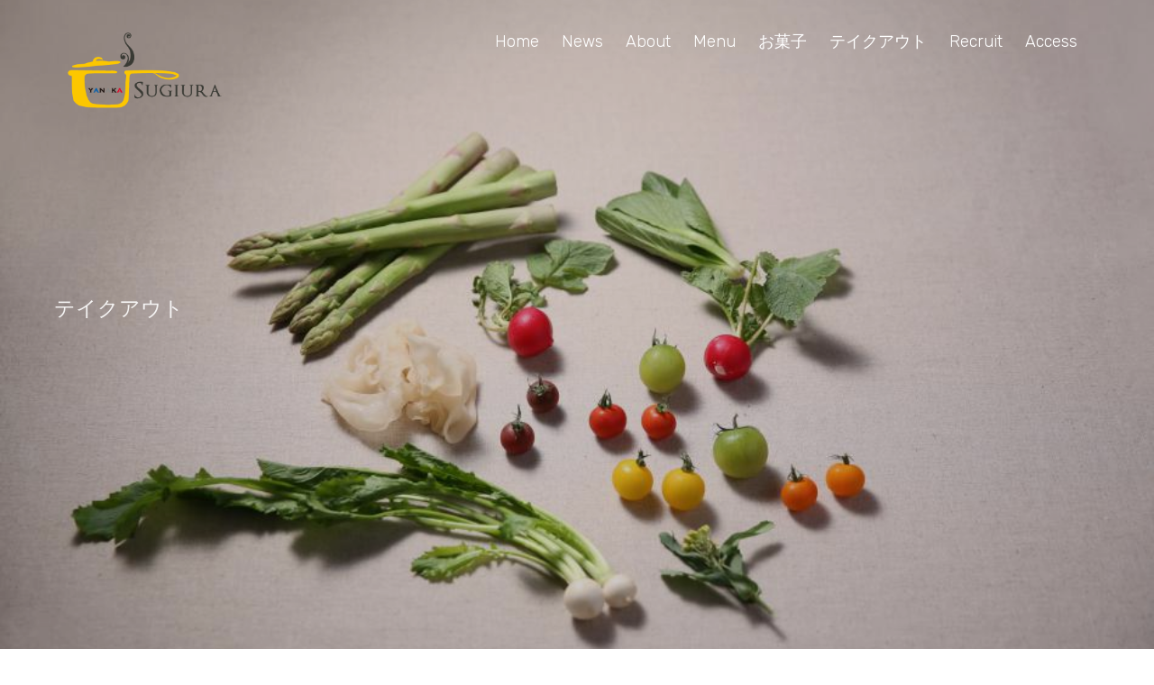

--- FILE ---
content_type: text/html
request_url: https://yanaka-sugiura.jp/page.php?category=togo
body_size: 8701
content:
<!DOCTYPE html>
<html lang="ja">
  <head>
  <!-- Google tag (gtag.js) -->
<script async src="https://www.googletagmanager.com/gtag/js?id=G-MVBB58HPVN"></script>
<script>
  window.dataLayer = window.dataLayer || [];
  function gtag(){dataLayer.push(arguments);}
  gtag('js', new Date());

  gtag('config', 'G-MVBB58HPVN');
</script>
    <meta charset="utf-8">
    <meta name="viewport" content="width=device-width, initial-scale=1">
    <title>テイクアウト | YANAKA SUGIURA OFFICIAL SITE</title>
    <meta name="description" content="テイクアウト | YANAKA SUGIURA OFFICIAL SITE">
    <meta name="keywords" content="テイクアウト | ,YANAKA SUGIURA OFFICIAL SITE">
    
        
    <link href="https://fonts.googleapis.com/css?family=Rubik:300,400,500" rel="stylesheet"> 
    <link rel="stylesheet" href="css/styles-merged.css?20260123-1416">
    <link rel="stylesheet" href="css/style.css?20260123-1416">
    <link rel="stylesheet" href="css/custom.css?20260123-1416">

    <!--[if lt IE 9]>
      <script src="js/vendor/html5shiv.min.js"></script>
      <script src="js/vendor/respond.min.js"></script>
    <![endif]-->
    <style>
    .probootstrap-intro:before {
    	background:#000 !important;
    	opacity:.5 !important;
    }
    .probootstrap-section.probootstrap-section-colored{
    	background:#ddd !important;
    }
    </style>

								<style>
				    .probootstrap-intro:before {
    	background:#000 !important;
    	opacity:.2 !important;
    }
    .probootstrap-section.probootstrap-section-colored{
    	background:#ddd !important;
    }
    
	section.probootstrap-intro{
		background-position: center center !important;
	}
	
	.logo img{
		max-width: 240px;
		max-height: 100px;
		padding-top: 6px;
		padding-bottom: 10px;
	}

	.reserv_btn{
		display: inline-block;
		padding: 0.25em 0.5em;
		background: #4966a0;
		border-radius: 4px;
		color: #FFF;
		text-decoration:none;
	}

	.reserv_btn span {
		display:inline-block;
		transition: .5s
	}

	
	@media only screen and (max-width: 700px) {
		.logo img{
			max-width: 240px;
			max-height: 65px;
		}

	}
					</style>
			
	

  </head>

  <body>

  <!-- START: header -->
  <header role="banner" class="probootstrap-header">
    <div class="container-fluid">
        <a href="https://yanaka-sugiura.jp/" class="probootstrap-logo logo"><img src="https://yanaka-sugiura.jp/cms_images/logo_1_pic_1_thumb.png" alt="YANAKA SUGIURA OFFICIAL SITE"></a>
        
        <a href="#" class="probootstrap-burger-menu visible-xs" ><i>Menu</i></a>
        <div class="mobile-menu-overlay"></div>

        <nav role="navigation" class="probootstrap-nav hidden-xs">
          <ul class="probootstrap-main-nav">
		  												<li>
								<a href="https://yanaka-sugiura.jp/" >
									Home
								</a>
							</li>
							
																					
										
										
											
																							<li>
													<a href="page.php?category=news" >
															News													</a>
												</li>	
																						

											
														
										
										
											
																							<li>
													<a href="page.php?category=about" >
															About													</a>
												</li>	
																						

											
														
										
										
											
																							<li>
													<a href="page.php?category=menu" >
															Menu													</a>
												</li>	
																						

											
														
										
										
											
																							<li>
													<a href="page.php?category=togosweets" >
															お菓子													</a>
												</li>	
																						

											
														
										
										
											
																							<li>
													<a href="page.php?category=togo" >
															テイクアウト													</a>
												</li>	
																						

											
														
										
										
											
																							<li>
													<a href="page.php?category=recruit" >
															Recruit													</a>
												</li>	
																						

											
														
										
										
											
																							<li>
													<a href="page.php?category=access" >
															Access													</a>
												</li>	
																						

											
														
							
							
														
							
								
								
          </ul>
          <div class="extra-text visible-xs">
            <a href="#" class="probootstrap-burger-menu"><i>Menu</i></a>

						            	<h5>Social</h5>
            	<ul class="social-buttons">
																								
																								
												
																									<li>
														<a href="https://instagram.com/yanakasugiura" target="_blank">
															<i class="icon-instagram2"></i>
														</a>
													</li>
																							
								
            	</ul>
			            <p><small>Copyright &copy;2026 YANAKA SUGIURA All Rights Reserved.<br />
ヤナカ　スギウラ<br />
住所:      〒110-0001 東京都台東区谷中5-9-23<br />
定休日:  月曜日と(火曜または日曜不定休)<br />
営業時間 <br />
　ランチ  　 11:30 -  (14:45閉店)<br />
　ディナー   18:00 -  (21:30閉店)<br />
＊ランチタイムは現金でのお支払いとワンドリンクのご注文をお願いしております。<br />
TEL:03-3821-4372  </small></p>
          </div>
        </nav>
    </div>
  </header>
  <!-- END: header -->


  
		
		
		<div id="preloader" style="display:none;">
			<div id="status">
				<img src="https://yanaka-sugiura.jp/cms_images/logo_1_pic_1_thumb.png" alt="YANAKA SUGIURA OFFICIAL SITE">
			</div>
		</div>		
		


				

	
	
	
		
	<section class="probootstrap-intro" style="background-image: url(https://yanaka-sugiura.jp/cms_images/top_main_1_pic_17_org.jpg);background-position: center center;" data-stellar-background-ratio="0.5">
	
	<div class="container-fluid">

		
		<div class="row">
			<div class="col-md-7 probootstrap-intro-text">
						<div class="probootstrap-subtitle probootstrap-animate" style="margin-top:20%;">
				<h2>
				
				テイクアウト				</h2>
			</div>
			</div>
		</div>

		
	</div>

	<a class="probootstrap-scroll-down js-next" href="#next-section">Scroll down <i class="icon-chevron-down"></i></a>

	</section>






	<section id="next-section" class="probootstrap-section">
		<div class="container">
				<p class="pankuzu">
					<a href="https://yanaka-sugiura.jp/">Home</a>&nbsp;&nbsp;/&nbsp;&nbsp;テイクアウト				</p>
				
			<div class="row">
				<div class="col-lg-12 col-md-12 mb70 section-heading probootstrap-animate">
					<h2>
											</h2>
					<span class="openDate">
											</span>
					<p class="lead">
											</p>
				</div>
			</div>
			<div class="row mb50">
				<div class="col-md-12">
					<p>
														
						<img src="https://yanaka-sugiura.jp/cms_images/logo_1_pic_1_thumb.png"  alt="" class="img-responsive no_image_logo">
					</p>
				</div>
			</div>
		</div>
	</section>
	
	


	<!-- START: footer -->
	<footer role="contentinfo" class="probootstrap-footer">
	<div class="container">

							<div class="row">
			<div class="col-md-4">
			<div class="probootstrap-footer-widget">
				<h3>Connect With Us</h3>
				<ul class="probootstrap-footer-social">
										
										
					
										<li>
						<a href="https://instagram.com/yanakasugiura" target="_blank">
						<i class="icon-instagram2"></i>
						</a>
					</li>
									</ul>
			</div>
			</div>
		</div>
				


					<div class="row">
				<div class="col-md-12 text-center">
					<iframe src="calendar.php" height="800px" scrolling="no" frameborder="0" style="border: none;width:350px;"></iframe>
				</div>
			</div>
		

		
		<div class="row mt40">
		<div class="col-md-12 text-center">
			<p>
			<small>Copyright &copy;2026 YANAKA SUGIURA All Rights Reserved.<br />
ヤナカ　スギウラ<br />
住所:      〒110-0001 東京都台東区谷中5-9-23<br />
定休日:  月曜日と(火曜または日曜不定休)<br />
営業時間 <br />
　ランチ  　 11:30 -  (14:45閉店)<br />
　ディナー   18:00 -  (21:30閉店)<br />
＊ランチタイムは現金でのお支払いとワンドリンクのご注文をお願いしております。<br />
TEL:03-3821-4372  <br>
			<a href="#" class="js-backtotop">Back to top</a>
			</p>
		</div>
		</div>
	</div>
	</footer>
	<!-- END: footer -->

	<script src="js/scripts.js?20260123-1416"></script>
	<script src="js/main.js?20260123-1416"></script>
	<script src="js/custom.js?20260123-1416"></script>

	</body>
</html>


--- FILE ---
content_type: text/html
request_url: https://yanaka-sugiura.jp/calendar.php
body_size: 4310
content:
<!DOCTYPE html>
<html lang="ja">

<head>
	<meta charset="utf-8">
	<title>カレンダー</title>
	<link href="https://cdn.jsdelivr.net/npm/bootstrap@5.2.0-beta1/dist/css/bootstrap.min.css" rel="stylesheet" integrity="sha384-0evHe/X+R7YkIZDRvuzKMRqM+OrBnVFBL6DOitfPri4tjfHxaWutUpFmBp4vmVor" crossorigin="anonymous">
	<style>
		.container {
			margin-top: 80px;
		}
		
		.calendar h3, td, th{
			font-size: .9rem;
			font-weight: normal;
		}
		.calendar a{
			color:#011b8f;
		}
		a {
			text-decoration: none;
		}

		th,td{
			text-align: center;
		}

		.today {
			background: #f7e2bf !important;
		}

		th:nth-of-type(1),
		td:nth-of-type(1) {
			color: #F3360E;
		}

		th:nth-of-type(7),
		td:nth-of-type(7) {
			color: #0489C0;
		}

		.symbol_area{
			text-align: center;
			background: #f6f6f6;
			color: #555;
		}


		
	</style>
</head>

<body style="margin-top:-50px;">
	<div class="container calendar">
		<h2 style="font-size:.9rem;">
			空席状況		</h2>

		<ul class="mb-2">
																			<li>〇：空席あり</li>
																<li>△：あと少し</li>
																<li>✕：満席</li>
																<li>休：定休日</li>
									</ul>

		<div class="mb-4">
							L  ランチ				<br>
							D  ディナー				<br>
					</div>
		

		<h3>
													

			2026年1月

							<a href="?ym=2026-02">翌月&gt;&gt;</a>
			
		</h3>
		
		<table class="table table-bordered">
			<thead class="calendar__thead">
				<tr>
					<th>日</th>
					<th>月</th>
					<th>火</th>
					<th>水</th>
					<th>木</th>
					<th>金</th>
					<th>土</th>
				</tr>
			</thead>
			<tr><td></td><td></td><td></td><td></td><td>1<div class="symbol_area">L 休</div><div class="symbol_area">D 休</div></td><td>2<div class="symbol_area">L 休</div><div class="symbol_area">D 休</div></td><td>3<div class="symbol_area">L 休</div><div class="symbol_area">D 休</div></td></tr><tr><td>4<div class="symbol_area">L 休</div><div class="symbol_area">D 休</div></td><td>5<div class="symbol_area">L 休</div><div class="symbol_area">D 休</div></td><td>6<div class="symbol_area">L 休</div><div class="symbol_area">D 休</div></td><td>7<div class="symbol_area">L 休</div><div class="symbol_area">D 休</div></td><td>8<div class="symbol_area">L 休</div><div class="symbol_area">D 休</div></td><td>9<div class="symbol_area">L ✕</div><div class="symbol_area">D 〇</div></td><td>10<div class="symbol_area">L ✕</div><div class="symbol_area">D 〇</div></td></tr><tr><td>11<div class="symbol_area">L ✕</div><div class="symbol_area">D 〇</div></td><td>12<div class="symbol_area">L ✕</div><div class="symbol_area">D ✕</div></td><td>13<div class="symbol_area">L 休</div><div class="symbol_area">D 休</div></td><td>14<div class="symbol_area">L 〇</div><div class="symbol_area">D ✕</div></td><td>15<div class="symbol_area">L ✕</div><div class="symbol_area">D 〇</div></td><td>16<div class="symbol_area">L 〇</div><div class="symbol_area">D ✕</div></td><td>17<div class="symbol_area">L ✕</div><div class="symbol_area">D △</div></td></tr><tr><td>18<div class="symbol_area">L ✕</div><div class="symbol_area">D ✕</div></td><td>19<div class="symbol_area">L 休</div><div class="symbol_area">D 休</div></td><td>20<div class="symbol_area">L 休</div><div class="symbol_area">D 休</div></td><td>21<div class="symbol_area">L ✕</div><div class="symbol_area">D 〇</div></td><td>22<div class="symbol_area">L △</div><div class="symbol_area">D ✕</div></td><td class="today">23<div class="symbol_area">L ✕</div><div class="symbol_area">D 〇</div></td><td>24<div class="symbol_area">L ✕</div><div class="symbol_area">D ✕</div></td></tr><tr><td>25<div class="symbol_area">L ✕</div><div class="symbol_area">D ✕</div></td><td>26<div class="symbol_area">L 休</div><div class="symbol_area">D 休</div></td><td>27<div class="symbol_area">L 〇</div><div class="symbol_area">D 休</div></td><td>28<div class="symbol_area">L 〇</div><div class="symbol_area">D 〇</div></td><td>29<div class="symbol_area">L 〇</div><div class="symbol_area">D 〇</div></td><td>30<div class="symbol_area">L 〇</div><div class="symbol_area">D ✕</div></td><td>31<div class="symbol_area">L ✕</div><div class="symbol_area">D 〇</div></td></tr>		</table>
	</div>
</body>

</html>

--- FILE ---
content_type: text/css
request_url: https://yanaka-sugiura.jp/css/style.css?20260123-1416
body_size: 41798
content:
/*!==============================
 * Theme Name: Format
 * Theme URL: https://probootstrap.com/format-free-website-template-using-bootstrap-for-portfolio
 * Author: ProBootstrap.com
 * Author URL: https://probootstrap.com
 * License: Released for free under the Creative Commons Attribution 3.0 license (probootstrap.com/license)
 */
@font-face {
  font-family: 'icomoon';
  src: url("../fonts/icomoon/icomoon.eot?1z9v6x");
  src: url("../fonts/icomoon/icomoon.eot?1z9v6x#iefix") format("embedded-opentype"), url("../fonts/icomoon/icomoon.ttf?1z9v6x") format("truetype"), url("../fonts/icomoon/icomoon.woff?1z9v6x") format("woff"), url("../fonts/icomoon/icomoon.svg?1z9v6x#icomoon") format("svg");
  font-weight: normal;
  font-style: normal;
}

html {
  overflow-x: hidden;
  font-size: 1em;
}

body {
  background: #ffffff;
  font-size: 16px;
  font-weight: 300;
  font-family: "Rubik", sans-serif;
  line-height: 1.8;
  color: #7e8890;
}

::-moz-selection {
  background: #000000;
  color: #ffffff;
}

::selection {
  background: #000000;
  color: #ffffff;
}

::-moz-selection {
  background: #000000;
  color: #ffffff;
}

h1, h2, .heading-with-icon, h3, h4, .probootstrap-product-tour h5 {
  color: #374252;
  font-family: "Rubik", sans-serif;
  margin: 1.414em 0 0.5em;
  font-weight: inherit;
  line-height: 1.2;
}

h1 {
  margin-top: 0;
  font-size: 1.602em;
}

h2, .heading-with-icon {
  font-size: 1.424em;
}

h3 {
  font-size: 1.266em;
}

h4, .probootstrap-product-tour h5 {
  font-size: 1.125em;
}

small, .font_small {
  font-size: 0.889em;
}

.font_small_grey_date{
	font-size: 0.8em;
	color: #7e8890;
	margin-left:10px;
}

img.no_image_logo_top{
	padding:20%;
	box-shadow: 0px 10px 7px -7px rgba(0,0,0,0.1),
                7px 7px 7px -7px rgba(0,0,0,0.1); 
}

img.no_image_logo{
	padding:20%;
	background:#FFF;
	box-shadow: 0px -6px 13px -4px rgba(0,0,0,0.1);
}


.carousel-inner>.item>a>img, .carousel-inner>.item>img, .img-responsive, .thumbnail a>img, .thumbnail>img {
	width:100% !important;
}



p, ul, ol {
  margin-bottom: 1.3em;
}

a {
  -webkit-transition: .3s all;
  transition: .3s all;
  color: #7e8890;
}

a:hover, a:focus, a:active {
  color: black;
  text-decoration: none;
}


.pankuzu{
	font-size: .9em;
}

.must{
	font-size: .9em;
}

.error-advice{
	color: #000;
	font-size: .9em;
}

.probootstrap-header {
  padding-top: 30px;
  width: 100%;
  z-index: 4;
  position: absolute;
}

.probootstrap-feature-first {
  position: relative;
  background: #ecedee;
}

.probootstrap-logo {
  float: left;
  color: #ffffff;
  padding-left: 60px;
  font-size: 20px;
  display: block;
  text-transform: uppercase;
  font-weight: 500;
}

.probootstrap-logo:hover, .probootstrap-logo:focus, .probootstrap-logo:active {
  color: #ffffff;
}

@media screen and (max-width: 768px) {
  .probootstrap-logo {
    padding-left: 0px;
  }
}

.probootstrap-nav {
  padding-right: 60px;
  padding-bottom: 80px !important;
  float: right;
}

.probootstrap-mobile-menu-active .probootstrap-nav {
  position: fixed;
  display: block !important;
  overflow-y: auto;
  top: 0;
  right: 0;
  bottom: 0;
  padding-right: 0;
  z-index: 9991100;
  height: 100vh;
  width: 300px;
  background: #000000;
  padding: 40px;
  -webkit-transition: .3s all ease-out;
  transition: .3s all ease-out;
  -webkit-transform: translateX(300px);
  transform: translateX(300px);
}

.probootstrap-mobile-menu-active .probootstrap-nav .extra-text {
  display: block;
  float: left;
  clear: both;
  margin-top: 30px;
  color: #ffffff;
}

.probootstrap-mobile-menu-active .probootstrap-nav .extra-text .social-buttons {
  padding: 0;
  margin: 0 0 20px 0;
}

.probootstrap-mobile-menu-active .probootstrap-nav .extra-text .social-buttons li {
  display: inline-block;
  *display: inline;
  zoom: 1;
  padding: 0;
  margin: 0;
}

.probootstrap-mobile-menu-active .probootstrap-nav .extra-text .social-buttons li a {
  color: #ffffff;
  padding: 10px;
}

.probootstrap-mobile-menu-active .probootstrap-nav .extra-text .social-buttons li:first-child a {
  padding-left: 0;
}

.probootstrap-mobile-menu-active .probootstrap-nav .extra-text h5 {
  text-transform: uppercase;
  letter-spacing: .1em;
  color: rgba(255, 255, 255, 0.5);
}

.probootstrap-mobile-menu-active.show .probootstrap-nav {
  -webkit-transform: translateX(0px);
  transform: translateX(0px);
}

.probootstrap-main-nav {
  float: right;
  margin: 0;
  padding: 0;
}

.probootstrap-mobile-menu-active .probootstrap-main-nav {
  float: left;
  margin-top: 40px;
  width: 100%;
}

.probootstrap-main-nav li {
  margin: 0;
  padding: 0 10px;
  list-style: none;
  display: inline;
  font-size: 18px;
}

.probootstrap-mobile-menu-active .probootstrap-main-nav li {
  margin-bottom: 10px;
  display: block;
}

.probootstrap-main-nav li a {
  padding: 10px 0;
  color: #ffffff;
  border-bottom: 2px solid transparent;
}

.probootstrap-mobile-menu-active .probootstrap-main-nav li a {
  margin-bottom: 10px;
  padding: 5px 0;
  display: block;
}

.probootstrap-main-nav li a:hover {
  border-bottom: 2px solid #ffffff;
}

.probootstrap-main-nav li.probootstrap-cta {
  margin-left: 20px;
}

.probootstrap-main-nav li.probootstrap-cta a {
  border: 2px solid #ffffff;
  padding-right: 20px;
  padding-left: 20px;
  border-radius: 4px;
}

.probootstrap-main-nav li.probootstrap-cta a:hover {
  background: #ffffff;
  color: #ff7676;
}

.probootstrap-mobile-menu-active .probootstrap-main-nav li.probootstrap-cta {
  margin-left: 0px;
  margin-top: 20px;
}

.probootstrap-mobile-menu-active .probootstrap-main-nav li.probootstrap-cta a {
  padding-top: 2px;
  padding-bottom: 2px;
}

.probootstrap-main-nav li.active a {
  border-bottom: 2px solid #ffffff;
}

.probootstrap-main-nav li.active a:hover {
  border-bottom: 2px solid #ffffff;
}

.probootstrap-mobile-menu-active .probootstrap-main-nav li {
  display: block;
}

.mobile-menu-overlay {
  z-index: 1099;
  position: fixed;
  top: 0;
  bottom: 0;
  left: 0;
  right: 0;
  width: 100vw;
  height: 100vh;
  background: rgba(0, 0, 0, 0.3);
  opacity: 0;
  visibility: hidden;
  -webkit-transition: .3s all ease-out;
  transition: .3s all ease-out;
}

.probootstrap-mobile-menu-active.show .mobile-menu-overlay {
  opacity: 1;
  visibility: visible;
}

.probootstrap-intro {
  background-size: cover;
  background-repeat: no-repeat;
  position: relative;
  top: 0;
  height: 800px;
  overflow: hidden;
}

.probootstrap-intro .probootstrap-scroll-down {
  position: absolute;
  z-index: 1;
  left: 50%;
  -webkit-transform: translateX(-50%);
  transform: translateX(-50%);
  -webkit-transition: .9s all ease-out;
  transition: .9s all ease-out;
  bottom: 20px;
  color: #ffffff;
  opacity: 1;
  /*visibility: visible;*/
  visibility: hidden;
}

.probootstrap-intro .probootstrap-scroll-down.probootstrap-sleep {
  bottom: -50px;
  opacity: 0;
  visibility: hidden;
}

.probootstrap-intro .probootstrap-intro-text {
  margin-top: 200px;
  padding-left: 60px;
  padding-right: 60px;
}

@media screen and (max-width: 768px) {
  .probootstrap-intro .probootstrap-intro-text {
    height: inherit !important;
    margin-top: inherit !important;
    padding-left: 15px;
    padding-right: 15px;
  }
}

@media screen and (max-width: 768px) {
  .probootstrap-intro {
    height: inherit !important;
    padding-top: 7em;
    padding-bottom: 7em;
  }
}

.probootstrap-intro:before {
  z-index: 1;
  position: absolute;
  top: 0;
  left: 0;
  right: 0;
  bottom: 0;
  content: "";
  background: #f54ea2;
  background: -webkit-gradient(left top, right top, color-stop(0%, #f54ea2), color-stop(100%, #ff7676));
  background: -webkit-gradient(linear, left top, right top, from(#f54ea2), to(#ff7676));
  background: linear-gradient(to right, #f54ea2 0%, #ff7676 100%);
  filter: progid:DXImageTransform.Microsoft.gradient( startColorstr=$firstcolor, endColorstr=$secondcolor, GradientType=1 );
  opacity: .8;
}

.probootstrap-intro > .container-fluid, .probootstrap-intro > .container {
  position: relative;
  z-index: 3;
}

@media screen and (max-width: 768px) {
  .probootstrap-intro {
    padding: 7em 0 7em 0;
  }
}

.probootstrap-intro h1 {
  font-size: 67px;
  color: #ffffff;
  font-weight: 300;
  line-height: 1.15;
}

@media screen and (max-width: 768px) {
  .probootstrap-intro h1 {
    font-size: 36px;
  }
}

.probootstrap-intro .probootstrap-subtitle {
  max-width: 700px;
}

.probootstrap-intro .probootstrap-subtitle h2, .probootstrap-intro .probootstrap-subtitle .heading-with-icon {
  line-height: 1.55;
  color: rgba(255, 255, 255, 0.9);
  font-weight: 300;
}

.probootstrap-intro .probootstrap-subtitle h2 a, .probootstrap-intro .probootstrap-subtitle .heading-with-icon a {
  color: white;
}

.probootstrap-intro .probootstrap-subtitle h2 a:hover, .probootstrap-intro .probootstrap-subtitle .heading-with-icon a:hover {
  color: rgba(255, 255, 255, 0.7);
}

.probootstrap-intro .watch-intro {
  font-size: 23px;
  font-weight: 300;
  color: #ffffff;
}

.probootstrap-intro .watch-intro a {
  color: #ffffff;
}

.probootstrap-intro .watch-intro a i {
  position: relative;
  top: 2px;
  -webkit-transition: .3s all;
  transition: .3s all;
}

.probootstrap-intro .watch-intro a:hover i {
  margin-left: 20px;
}

.probootstrap-burger-menu {
  display: inline-block;
  width: 18px;
  height: 18px;
  cursor: pointer;
  text-decoration: none;
  position: relative;
}

.probootstrap-burger-menu i {
  position: relative;
  display: inline-block;
  width: 18px;
  height: 2px;
  color: #ffffff;
  font: bold 14px/.4 Helvetica, arial;
  text-transform: uppercase;
  text-indent: -55px;
  background: #ffffff;
  -webkit-transition: all .2s ease-out;
  transition: all .2s ease-out;
}

.probootstrap-burger-menu i::before, .probootstrap-burger-menu i::after {
  content: '';
  width: 18px;
  height: 2px;
  background: #ffffff;
  position: absolute;
  left: 0;
  -webkit-transition: all .2s ease-out;
  transition: all .2s ease-out;
}

.probootstrap-burger-menu i::before {
  top: -7px;
}

.probootstrap-burger-menu i::after {
  bottom: -7px;
}

.probootstrap-burger-menu:hover i::before {
  top: -10px;
}

.probootstrap-burger-menu:hover i::after {
  bottom: -10px;
}

.probootstrap-burger-menu.active i {
  background: transparent;
}

.probootstrap-burger-menu.active i::before {
  top: 0;
  -webkit-transform: rotateZ(45deg);
  transform: rotateZ(45deg);
}

.probootstrap-burger-menu.active i::after {
  bottom: 0;
  -webkit-transform: rotateZ(-45deg);
  transform: rotateZ(-45deg);
}

.probootstrap-burger-menu {
  position: absolute;
  top: 30px;
  right: 20px;
}

.btn {
  border: none;
  border-radius: 4px;
  padding-top: 10px;
  padding-bottom: 10px;
  padding-left: 30px;
  padding-right: 30px;
  font-size: 18px;
}

.btn:active {
  -webkit-transition: .2s all;
  transition: .2s all;
  -webkit-transform: scale(0.95);
  transform: scale(0.95);
  -webkit-box-shadow: none;
  box-shadow: none;
}

.btn.btn-lg {
  line-height: 1.5;
  padding-top: 20px;
  padding-bottom: 20px;
}

.btn.btn-primary {
  border: 1px solid #333;
  background: #fff;
  color: #333;
}

.btn.btn-primary:hover, .btn.btn-primary:active, .btn.btn-primary:focus {
  background: #000000;
  color: #ffffff;
  border: 1px solid #000000;
}

.btn.btn-primary:focus, .btn.btn-primary:active {
  outline: none;
  border: 1px solid #000000;
}

.btn.btn-ghost {
  background: transparent;
  border: 1px solid #ff7676;
  color: #ff7676;
}

.btn.btn-ghost:hover {
  background: #ff7676;
  color: #ffffff;
}

.btn.btn-ghost:focus, .btn.btn-ghost:active {
  outline: none;
  background: transparent;
  color: #ff7676;
  border: 1px solid #ff7676;
}

.btn.btn-ghost.btn-ghost-white {
  background: transparent;
  border: 1px solid #ffffff;
  color: #ffffff;
}

.btn.btn-ghost.btn-ghost-white:hover {
  background: #ffffff;
  color: #ff7676;
}

.btn.btn-ghost.btn-ghost-white:focus, .btn.btn-ghost.btn-ghost-white:active {
  outline: none;
  background: #ffffff;
  color: #ff7676;
  border: 1px solid #ffffff;
}

.btn.btn-black {
  background: #000000;
  color: #ffffff;
  border: 1px solid #000000;
}

.btn.btn-black:hover {
  background: #000000;
  color: #ffffff;
  border: 1px solid #000000;
}

.btn.btn-black:focus, .btn.btn-black:active {
  outline: none;
  background: #000000;
  color: #ffffff;
  border: 1px solid #000000;
}

.probootstrap-section {
  /*padding: 7em 0 7em 0;*/
  padding: 3em 0 5em 0;
  position: relative;
  z-index: 2;
}

.probootstrap-section.probootstrap-section-sm {
  padding: 3em 0;
}

.probootstrap-section.probootstrap-border-top {
  border-top: 1px solid rgba(0, 0, 0, 0.1);
}

.probootstrap-section.probootstrap-border-bottom {
  border-bottom: 1px solid rgba(0, 0, 0, 0.1);
}

.probootstrap-section > .container.probootstrap-border-top {
  padding-top: 50px;
  border-top: 1px solid rgba(0, 0, 0, 0.1);
}

.probootstrap-section.probootstrap-section-colored, .probootstrap-section.probootstrap-section-dark {
  background: #ff7676;
  background: #f54ea2;
  background: -webkit-gradient(left top, right top, color-stop(0%, #f54ea2), color-stop(100%, #ff7676));
  background: -webkit-gradient(linear, left top, right top, from(#f54ea2), to(#ff7676));
  background: linear-gradient(to right, #f54ea2 0%, #ff7676 100%);
  filter: progid:DXImageTransform.Microsoft.gradient( startColorstr=$firstcolor, endColorstr=$secondcolor, GradientType=1 );
}

.probootstrap-section.probootstrap-section-colored .section-heading h2, .probootstrap-section.probootstrap-section-colored .section-heading .heading-with-icon, .probootstrap-section.probootstrap-section-dark .section-heading h2, .probootstrap-section.probootstrap-section-dark .section-heading .heading-with-icon {
  color: white;
}

.probootstrap-section.probootstrap-section-colored .section-heading p, .probootstrap-section.probootstrap-section-dark .section-heading p {
  color: rgba(255, 255, 255, 0.6);
}

.probootstrap-section.probootstrap-section-colored .heading-with-icon, .probootstrap-section.probootstrap-section-dark .heading-with-icon {
  color: #ff7676;
}

.probootstrap-section.probootstrap-section-colored .heading-with-icon i, .probootstrap-section.probootstrap-section-dark .heading-with-icon i {
  color: #ff7676;
}

.probootstrap-section.probootstrap-section-colored p, .probootstrap-section.probootstrap-section-dark p {
  color: white;
}

.probootstrap-section.probootstrap-section-dark {
  background: whitesmoke;
  color: black;
}

.probootstrap-section.probootstrap-section-dark .section-heading h2, .probootstrap-section.probootstrap-section-dark .section-heading .heading-with-icon {
  color: black;
}

.probootstrap-section.probootstrap-section-dark .section-heading p {
  color: rgba(0, 0, 0, 0.6);
}

.probootstrap-section.probootstrap-section-dark p {
  color: rgba(0, 0, 0, 0.6);
}

.probootstrap-section.probootstrap-bg-white {
  background: #ffffff;
}

@media screen and (max-width: 768px) {
  .probootstrap-section {
    padding: 2em 0;
  }
}

.probootstrap-section.probootstrap-bg {
  background-size: cover;
  background-repeat: no-repeat;
}

.probootstrap-section.probootstrap-bg:before {
  position: absolute;
  content: "";
  background: rgba(0, 0, 0, 0.4);
  top: 0;
  left: 0;
  right: 0;
  bottom: 0;
}

.probootstrap-product-tour h5 {
  color: #ff7676;
  margin-bottom: 0;
}

.probootstrap-half {
  display: -webkit-box;
  display: -ms-flexbox;
  display: flex;
  -ms-flex-wrap: wrap;
  flex-wrap: wrap;
}

.probootstrap-half .image, .probootstrap-half .text {
  width: 50%;
}

.probootstrap-half .image {
  overflow: hidden;
  position: relative;
}

@media screen and (max-width: 1000px) {
  .probootstrap-half .image {
    width: 100%;
    height: 200px;
  }
}

.probootstrap-half .image .image-bg {
  position: absolute;
  left: 50%;
  top: 50%;
  -webkit-transform: translateY(-50%) translateX(-50%);
  transform: translateY(-50%) translateX(-50%);
}

.probootstrap-half .image .image-bg img {
  min-width: 100%;
  min-height: 100%;
}

.probootstrap-half .text {
  padding: 100px;
  background: #1a1919;
}

@media screen and (max-width: 1000px) {
  .probootstrap-half .text {
    width: 100%;
    padding: 30px 15px;
    float: left;
  }
}

.probootstrap-half .text h3 {
  color: #ffffff;
  line-height: 30px;
  font-size: 30px;
  margin-bottom: 30px;
  text-transform: uppercase;
  font-weight: 700;
}

@media screen and (max-width: 768px) {
  .probootstrap-half .text h3 {
    font-size: 24px;
    line-height: 24px;
  }
}

.probootstrap-half .text p {
  font-size: 18px;
  color: rgba(255, 255, 255, 0.5);
  line-height: 1.5;
}

.section-heading h2, .section-heading .heading-with-icon {
  /*font-size: 2.074em;*/
  font-size: 1.6em;
  font-weight: 300;
}

.lead {
  /*font-size: 1.125em;*/
  font-size: 1em;
  line-height: 1.65;
}

.probootstrap-footer {
  /*padding: 7em 0 2em 0;*/
  padding: 2em 0 2em 0;
  background: #ffffff;
  position: relative;
  line-height: 1.5em;
}



@media screen and (max-width: 768px) {
  .probootstrap-footer {
    padding: 3em 0;
  }
}

.probootstrap-footer .probootstrap-copyright {
  padding: 3em 0;
  margin-top: 20px;
  background: #1a1919;
}

@media screen and (max-width: 768px) {
  .probootstrap-footer .probootstrap-copyright {
    margin-top: 0px;
  }
}

.probootstrap-footer .probootstrap-copyright p {
  line-height: 20px;
}

.probootstrap-footer .probootstrap-copyright p .icon {
  position: relative;
  top: 2px;
}

.probootstrap-footer .probootstrap-copyright p:last-child {
  margin-bottom: 0;
}

.probootstrap-footer .probootstrap-footer-widget {
  float: left;
  width: 100%;
  margin-bottom: 30px;
}

.probootstrap-footer .probootstrap-footer-widget h3 {
  margin-bottom: 30px;
}

.probootstrap-footer .probootstrap-back-to-top {
  text-align: right;
}

@media screen and (max-width: 768px) {
  .probootstrap-footer .probootstrap-back-to-top {
    text-align: left;
    margin-top: 30px;
  }
}

.probootstrap-hover-overlay {
  position: relative;
  display: block;
  overflow: hidden;
  -webkit-transition: .7s all ease-out;
  transition: .7s all ease-out;
}

.probootstrap-hover-overlay img {
  position: relative;
  z-index: 1;
  -webkit-transition: .3s all ease-out;
  transition: .3s all ease-out;
}

.probootstrap-hover-overlay:before {
  -webkit-transition: .3s all ease-out;
  transition: .3s all ease-out;
  content: "";
  top: 0;
  left: 0;
  right: 0;
  bottom: 0;
  position: absolute;
  background: rgba(0, 0, 0, 0.5);
  opacity: 0;
  visibility: hidden;
  z-index: 2;
}

.probootstrap-hover-overlay .probootstrap-text-overlay {
  position: absolute;
  z-index: 20;
  left: -20px;
  bottom: 20px;
  -webkit-transition: .4s all ease-out;
  transition: .4s all ease-out;
  opacity: 0;
  visibility: hidden;
}

.probootstrap-hover-overlay .probootstrap-text-overlay h3 {
  color: #ffffff;
  margin-bottom: 0;
}

.probootstrap-hover-overlay .probootstrap-text-overlay p {
  color: rgba(255, 255, 255, 0.8);
  font-size: 12px;
}

.probootstrap-hover-overlay .probootstrap-text-overlay p:last-child {
  margin-bottom: 0;
}

.probootstrap-hover-overlay:hover:before {
  opacity: 1;
  visibility: visible;
}

.probootstrap-hover-overlay:hover .probootstrap-text-overlay {
  left: 20px;
  opacity: 1;
  visibility: visible;
}

.probootstrap-hover-overlay:hover img {
  -webkit-transform: scale(1.1);
  transform: scale(1.1);
}

.top_news_section{
  padding-bottom: 0;
}
.top_news_title h2,
.top_categories_title h2{
  margin:0;
}

.top_news_each_a img{
  margin:auto;
}

.rate {
  font-size: 12px;
  color: #7bc74d !important;
}

.rate i {
  display: inline-block;
  *display: inline;
  zoom: 1;
  margin-right: 4px;
  margin-bottom: 4px;
}

.like {
  font-size: 14px;
  color: #999999 !important;
}

.probootstrap-block-image {
  background: #ffffff;
  margin-bottom: 30px;
}

.probootstrap-block-image figure img {
  max-width: 100%;
}

.probootstrap-block-image .text {
  padding: 20px;
  -webkit-box-shadow: 0px 2px 20px 0px rgba(0, 0, 0, 0.1);
  box-shadow: 0px 2px 20px 0px rgba(0, 0, 0, 0.1);
}

.probootstrap-block-image .text .date {
  display: block;
  color: #999999;
  font-size: 12px;
  letter-spacing: .2em;
  font-weight: 500;
  text-transform: uppercase;
}

.probootstrap-block-image .text h3 {
  margin: 0 0 10px 0;
  font-size: 20px;
}

.probootstrap-block-image .text h3 span{
  font-size:0.7em;
}

.probootstrap-block-image .text h3 a {
  color: #000000;
}

.probootstrap-block-image .text h3 a:hover {
  color: #ff7676;
}

.probootstrap-block-image .text p.dark {
  color: #999999;
}

.probootstrap-block-image .text p:last-child {
  margin-bottom: 0;
}

.probootstrap-blog-list, .probootstrap-product-list {
  padding: 0;
  margin: 0;
}

.probootstrap-blog-list li, .probootstrap-product-list li {
  padding: 0;
  margin: 0;
  list-style: none;
}

.probootstrap-blog-list li a, .probootstrap-product-list li a {
  display: block;
  color: #7e8890;
}

.probootstrap-blog-list li a figure, .probootstrap-blog-list li a .text, .probootstrap-product-list li a figure, .probootstrap-product-list li a .text {
  display: table-cell;
  vertical-align: top;
}

.probootstrap-blog-list li a figure img, .probootstrap-blog-list li a .text img, .probootstrap-product-list li a figure img, .probootstrap-product-list li a .text img {
  border-radius: 4px;
}

.probootstrap-blog-list li a figure, .probootstrap-product-list li a figure {
  width: 70px;
}

.probootstrap-blog-list li a .text, .probootstrap-product-list li a .text {
  padding-left: 20px;
}

.probootstrap-blog-list li a .text h4, .probootstrap-blog-list li a .text .probootstrap-product-tour h5, .probootstrap-product-tour .probootstrap-blog-list li a .text h5, .probootstrap-product-list li a .text h4, .probootstrap-product-list li a .text .probootstrap-product-tour h5, .probootstrap-product-tour .probootstrap-product-list li a .text h5 {
  margin: 0 0 5px 0;
}

.probootstrap-blog-list li a .text p, .probootstrap-product-list li a .text p {
  line-height: 1.45;
}

.probootstrap-quote {
  padding-left: 0;
  border-left: none;
  font-size: inherit;
  font-style: italic;
}

.probootstrap-quote .probootstrap-quote-logo {
  margin-bottom: 20px;
}

.probootstrap-quote .probootstrap-quote-logo.uber {
  width: 50px;
}

.probootstrap-quote .probootstrap-quote-logo.facebook {
  width: 80px;
}

.probootstrap-quote .probootstrap-quote-logo.twitter {
  width: 25px;
}

.probootstrap-quote .probootstrap-quote-author img {
  height: 40px;
  border-radius: 50%;
  margin-right: 20px;
}

.link-with-icon {
  color: #ff7676;
}

.link-with-icon i {
  position: relative;
  top: 2px;
  opacity: 0;
  visibility: hidden;
  -webkit-transition: .3s all;
  transition: .3s all;
  left: -20px;
}

.link-with-icon:hover, .link-with-icon:focus {
  color: #ff4343;
}

.link-with-icon:hover i, .link-with-icon:focus i {
  position: relative;
  top: 2px;
  left: 0px;
  opacity: 1;
  visibility: visible;
}

.probootstrap-pricing-wrap {
  position: relative;
}

.probootstrap-pricing {
  background: #ffffff;
  float: left;
  width: 100%;
  padding: 20px;
  text-align: center;
  position: relative;
  z-index: 2;
  -webkit-box-shadow: 18px 17px 104px -24px rgba(0, 0, 0, 0.1);
  box-shadow: 18px 17px 104px -24px rgba(0, 0, 0, 0.1);
}

@media screen and (max-width: 992px) {
  .probootstrap-pricing {
    margin-top: 0 !important;
    margin-bottom: 30px;
  }
}

.probootstrap-pricing.popular {
  z-index: 10;
  margin-top: -5px;
  padding-top: 10px;
}

@media screen and (max-width: 992px) {
  .probootstrap-pricing.popular {
    margin-top: 0 !important;
  }
}

.probootstrap-pricing h3 {
  text-transform: uppercase;
  letter-spacing: .1em;
  margin-bottom: 50px;
}

.probootstrap-pricing h3 > span {
  margin-top: 10px;
  display: block;
  text-transform: none;
  letter-spacing: normal;
  color: #ff7676;
  font-size: 14px;
  text-transform: uppercase;
}

.probootstrap-pricing .probootstrap-price-wrap {
  margin-bottom: 50px;
}

.probootstrap-pricing .probootstrap-price-wrap .probootstrap-price {
  font-size: 50px;
  color: #ff7676;
  font-weight: 100;
  line-height: 1.2;
  display: block;
}

.probootstrap-pricing .probootstrap-price-wrap .probootstrap-price-per-month {
  font-size: 13px;
}

.probootstrap-pricing ul {
  padding: 0 30px;
  margin: 0 0 50px 0;
}

@media screen and (max-width: 480px) {
  .probootstrap-pricing ul {
    padding: 0 10px;
  }
}

.probootstrap-pricing ul li {
  padding: 0;
  margin: 0 0 20px 0;
  line-height: 24px;
  list-style: none;
}

.heading-with-icon {
  margin-bottom: 1.5em;
}

.heading-with-icon > i, .heading-with-icon > span {
  display: table-cell;
  vertical-align: top;
}

.heading-with-icon i {
  color: #ff7676;
  font-size: 30px;
  position: relative;
  margin-right: 20px;
  margin-bottom: 10px;
  top: 0px;
  width: 45px;
  display: inltial;
}

.probootstrap-box {
  background: #ffffff;
  padding: 2em;
  margin-bottom: 1.5em;
  -webkit-box-shadow: 18px 17px 104px -24px rgba(0, 0, 0, 0.1);
  box-shadow: 18px 17px 104px -24px rgba(0, 0, 0, 0.1);
}

.probootstrap-box .icon i {
  font-size: 50px;
  color: #ff7676;
}

.probootstrap-box ul {
  padding: 0;
  margin: 0 0 0 10px;
}

.probootstrap-box ul li {
  list-style: none;
  padding: 0 0 0 0;
  margin: 0 0 10px 0;
  position: relative;
}

.probootstrap-absolute {
  position: absolute;
  width: 100%;
}

@media screen and (max-width: 992px) {
  .probootstrap-absolute {
    position: relative;
  }
}

.shadow-left {
  -webkit-box-shadow: -19px 12px 104px -24px rgba(0, 0, 0, 0.15);
  box-shadow: -19px 12px 104px -24px rgba(0, 0, 0, 0.15);
}

.progress {
  background-color: #e6e5e5;
  height: 7px;
  margin: 0 0 10px;
  overflow: visible;
  border-radius: 10px;
  position: relative;
  -webkit-box-shadow: none;
  box-shadow: none;
}

.progress-bar {
  border: none;
  background-color: #ff7676;
  border-radius: 10px;
  position: relative;
  -webkit-box-shadow: none;
  box-shadow: none;
  position: relative;
}

.progress-bar > span {
  background: #ff7676;
  padding: 2px 4px;
  font-size: 10px;
  position: absolute;
  right: 0;
  top: -32px;
  color: #ffffff;
}

.progress-bar > span:before {
  content: "";
  width: 0;
  height: 0;
  border-left: 5px solid transparent;
  border-right: 5px solid transparent;
  border-top: 7px solid #ff7676;
  position: absolute;
  bottom: -7px;
  left: 50%;
  -webkit-transform: translateX(-50%);
  transform: translateX(-50%);
}

.probootstrap-footer-social {
  padding: 0;
  margin: 0;
}

.probootstrap-footer-social li {
  display: inline;
  padding: 0;
  margin: 0;
  list-style: none;
}

.probootstrap-footer-social li a {
  padding: 10px;
  font-size: 22px;
}

.probootstrap-footer-social li:first-child > a {
  padding-left: 0;
}

.nav-tabs.probootstrap-center, .nav-pills.probootstrap-center {
  text-align: center;
}

.nav-tabs.probootstrap-center > li, .nav-pills.probootstrap-center > li {
  float: none;
  display: inline-block;
  *display: inline;
  zoom: 1;
}

@media screen and (max-width: 480px) {
  .nav-tabs.probootstrap-center > li, .nav-pills.probootstrap-center > li {
    width: 100%;
    display: block;
  }
}

.nav-tabs.probootstrap-tabs > li > a, .nav-pills.probootstrap-tabs > li > a {
  border-radius: 0px;
  padding: 20px 30px;
  background: #ff7676;
  color: #ffffff;
  font-size: 16px;
  border: none !important;
}

@media screen and (max-width: 480px) {
  .nav-tabs.probootstrap-tabs > li > a, .nav-pills.probootstrap-tabs > li > a {
    width: 100%;
    display: block;
  }
}

.nav-tabs.probootstrap-tabs > li > a:hover, .nav-pills.probootstrap-tabs > li > a:hover {
  background: #ff5d5d;
}

.nav-tabs.probootstrap-tabs > li > a:active, .nav-tabs.probootstrap-tabs > li > a:focus, .nav-pills.probootstrap-tabs > li > a:active, .nav-pills.probootstrap-tabs > li > a:focus {
  outline: none;
}

.nav-tabs.probootstrap-tabs > li.active > a, .nav-pills.probootstrap-tabs > li.active > a {
  background: #ffffff;
  color: #000000;
}

.nav-tabs.probootstrap-tabs.no-border, .nav-pills.probootstrap-tabs.no-border {
  border-bottom: none;
}

@media screen and (max-width: 768px) {
  .probootstrap-tab-section {
    padding-bottom: 0 !important;
  }
}

.probootstrap-tab-style-1 {
  position: absolute;
  bottom: 1px;
  width: 100%;
}

@media screen and (max-width: 768px) {
  .probootstrap-tab-style-1 {
    position: relative;
  }
}

.service {
  margin-bottom: 30px;
  float: left;
  width: 100%;
  padding: 40px;
  border: 1px solid rgba(0, 0, 0, 0.1);
}

.service .icon {
  display: block;
  margin-bottom: 30px;
}

.service .icon i {
  font-size: 40px;
  color: rgba(0, 0, 0, 0.2);
  color: #ff7676;
}

.service h3 {
  font-size: 22px;
  margin-bottom: 20px;
}

.service p {
  font-size: 15px;
}

.service.left-icon {
  padding: 0px;
  border: none;
  margin-bottom: 20px !important;
}

.service.left-icon .icon, .service.left-icon .text {
  display: table-cell;
  vertical-align: top;
}

.service.left-icon .icon {
  width: 70px;
  position: relative;
  top: 20px;
}

.service.left-icon .icon i {
  font-size: 40px;
}

.service.left-icon .text {
  display: table-cell;
}

.service.left-icon h3 {
  font-size: 22px;
  margin-bottom: 0px;
}

.service.left-icon p {
  font-size: 14px;
}

.service.left-icon p:last-child {
  margin-bottom: 0;
}

.service.hover_service {
  -webkit-transition: .3s all;
  transition: .3s all;
}

.service.hover_service:hover, .service.hover_service:focus {
  -webkit-box-shadow: 0px 2px 20px 0px rgba(0, 0, 0, 0.1);
  box-shadow: 0px 2px 20px 0px rgba(0, 0, 0, 0.1);
  border: 1px solid transparent;
}

.probootstrap-form {
  margin-bottom: 50px;
}

.probootstrap-form.probootstrap-form-box {
  background: #ffffff;
  padding: 60px;
  -webkit-box-shadow: 18px 17px 104px -24px rgba(0, 0, 0, 0.1);
  box-shadow: 18px 17px 104px -24px rgba(0, 0, 0, 0.1);
}

@media screen and (max-width: 768px) {
  .probootstrap-form.probootstrap-form-box {
    padding: 20px;
  }
}

.probootstrap-form .form-note-link {
  font-weight: 400;
}

.probootstrap-form .form-note-link a {
  color: #bfbfbf;
}

.probootstrap-form .form-note-link a:hover, .probootstrap-form .form-note-link a:active, .probootstrap-form .form-note-link a:focus {
  color: #404040;
}

.probootstrap-form label {
  font-weight: normal;
}

.probootstrap-form .form-control {
  height: 46px;
  -webkit-box-shadow: none;
  box-shadow: none;
  font-size: 16px;
  -webkit-appearance: none;
  -moz-appearance: none;
  appearance: none;
  border: 2px solid #e6e5e5;
  background: #f2f2f2;
}

.probootstrap-form .form-control:active, .probootstrap-form .form-control:focus {
  -webkit-box-shadow: none;
  box-shadow: none;
  border-color: #ff7676;
  background: #ffffff;
}

.probootstrap-form textarea.form-control {
  height: inherit;
  resize: vertical;
}

.probootstrap-animate {
  opacity: 0;
  visibility: hidden;
}

.probootstrap-contact-info, .with-icon {
  padding: 0;
  margin: 0 0 30px 0;
}

.probootstrap-contact-info li, .with-icon li {
  padding: 0;
  margin: 20px 0 15px 0;
  list-style: none;
  line-height: 24px;
  display: table;
}

.probootstrap-contact-info li > i, .probootstrap-contact-info li > span, .with-icon li > i, .with-icon li > span {
  vertical-align: top;
  display: table-cell;
}

.probootstrap-contact-info li > i, .with-icon li > i {
  font-size: 20px;
  position: relative;
  top: 4px;
  width: 30px;
}

.with-icon li i {
  top: 4px;
  font-size: 15px;
}

.with-icon.colored i {
  color: #ff7676;
}

/* Flexslider override style */
.slider-height, .flexslider, .flexslider .slides > li {
  height: 800px;
}

@media screen and (max-width: 480px) {
  .slider-height, .flexslider, .flexslider .slides > li {
    height: 400px;
  }
}

.flexslider {
  position: relative;
  z-index: 2;
  background: none;
  border: none;
  margin: 0 0 0;
}

.flexslider .slides > li {
  background-size: cover;
  background-position: center center;
  background-repeat: none;
}

.flexslider .slides > li.overlay:before {
  content: "";
  background: rgba(0, 0, 0, 0.3);
  position: absolute;
  top: 0;
  left: 0;
  right: 0;
  bottom: 0;
}

.flexslider .flex-control-paging {
  position: absolute;
  bottom: 30px;
  z-index: 20;
}

@media screen and (max-width: 480px) {
  .flexslider .flex-direction-nav {
    display: none;
  }
}

.flexslider .flex-direction-nav a {
  text-decoration: none;
  display: block;
  width: 30px;
  height: 30px;
  position: absolute;
  top: 50%;
  -webkit-transform: translateY(-50%);
  transform: translateY(-50%);
  z-index: 10;
  overflow: hidden;
  opacity: 0;
  cursor: pointer;
  color: rgba(0, 0, 0, 0.8);
  text-shadow: 1px 1px 0 rgba(255, 255, 255, 0.3);
  -webkit-transition: all 0.3s ease-in-out;
  transition: all 0.3s ease-in-out;
  background: rgba(0, 0, 0, 0.8);
  border-radius: 0px;
  padding: 30px;
}

.flexslider .flex-direction-nav a:before {
  font-family: 'icomoon';
  speak: none;
  font-style: normal;
  font-weight: normal;
  font-variant: normal;
  text-transform: none;
  line-height: 1;
  /* Better Font Rendering =========== */
  -webkit-font-smoothing: antialiased;
  -moz-osx-font-smoothing: grayscale;
  position: absolute;
  content: "\e929";
  -webkit-transition: .3s all;
  transition: .3s all;
  font-size: 30px;
  display: inline-block;
  color: rgba(255, 255, 255, 0.8);
  left: 50%;
  top: 50%;
  -webkit-transform: translate(-50%, -50%);
  transform: translate(-50%, -50%);
}

.flexslider .flex-direction-nav a.flex-next:before {
  content: "\e92a";
  left: 50%;
  top: 50%;
  -webkit-transform: translate(-50%, -50%);
  transform: translate(-50%, -50%);
}

.flex-direction-nav .flex-prev {
  left: 0px;
}

.flex-direction-nav .flex-next {
  right: 0px;
  text-align: right;
}

.flexslider:hover .flex-direction-nav .flex-prev {
  opacity: 0.7;
  left: 0px;
}

.flexslider:hover .flex-direction-nav .flex-prev:hover {
  opacity: 1;
}

.flexslider:hover .flex-direction-nav .flex-next {
  opacity: 0.7;
  right: 0px;
}

.flex-control-paging li a {
  width: 30px;
  height: 7px;
  display: block;
  background: rgba(255, 255, 255, 0.2);
  cursor: pointer;
  text-indent: -9999px;
  -webkit-box-shadow: none;
  -o-box-shadow: none;
  box-shadow: none;
  -webkit-transition: .3s all;
  transition: .3s all;
}

.flex-control-paging li a:hover {
  background: #333;
  background: rgba(255, 255, 255, 0.7);
}

.flex-control-paging li a.flex-active {
  background: #000;
  background: white;
  cursor: default;
}

/* Owl carousel override style */
.owl-carousel {
  margin-bottom: 100px;
}

.owl-carousel.border-rounded .item {
  border: 1px solid rgba(0, 0, 0, 0.1);
  border-radius: 4px;
  overflow: hidden;
}

.owl-carousel .owl-controls,
.owl-carousel-posts .owl-controls {
  margin-top: 0;
}

.owl-carousel .owl-controls .owl-nav .owl-next,
.owl-carousel .owl-controls .owl-nav .owl-prev,
.owl-carousel-posts .owl-controls .owl-nav .owl-next,
.owl-carousel-posts .owl-controls .owl-nav .owl-prev {
  top: 50%;
  -webkit-transform: translateY(-50%);
  transform: translateY(-50%);
  z-index: 9999;
  position: absolute;
  -webkit-transition: .2s all;
  transition: .2s all;
}

.owl-carousel-posts .owl-controls .owl-nav .owl-next,
.owl-carousel-posts .owl-controls .owl-nav .owl-prev {
  top: 24%;
}

.owl-carousel .owl-controls .owl-nav .owl-next,
.owl-carousel-posts .owl-controls .owl-nav .owl-next {
  right: 20px;
}

.owl-carousel .owl-controls .owl-nav .owl-prev,
.owl-carousel-posts .owl-controls .owl-nav .owl-prev {
  left: 20px;
}

.owl-carousel-posts .owl-controls .owl-nav .owl-next i,
.owl-carousel-posts .owl-controls .owl-nav .owl-prev i,
.owl-carousel-fullwidth .owl-controls .owl-nav .owl-next i,
.owl-carousel-fullwidth .owl-controls .owl-nav .owl-prev i {
  color: #000000;
}

.owl-carousel-posts .owl-controls .owl-nav .owl-next:hover i,
.owl-carousel-posts .owl-controls .owl-nav .owl-prev:hover i,
.owl-carousel-fullwidth .owl-controls .owl-nav .owl-next:hover i,
.owl-carousel-fullwidth .owl-controls .owl-nav .owl-prev:hover i {
  color: #000000;
}

.owl-carousel-fullwidth.fh5co-light-arrow .owl-controls .owl-nav .owl-next i,
.owl-carousel-fullwidth.fh5co-light-arrow .owl-controls .owl-nav .owl-prev i {
  color: #ffffff;
}

.owl-carousel-fullwidth.fh5co-light-arrow .owl-controls .owl-nav .owl-next:hover i,
.owl-carousel-fullwidth.fh5co-light-arrow .owl-controls .owl-nav .owl-prev:hover i {
  color: #ffffff;
}

@media screen and (max-width: 768px) {
  .owl-theme .owl-controls .owl-nav {
    display: none;
  }
}

.owl-theme .owl-controls .owl-nav [class*="owl-"] {
  background: none !important;
}

.owl-theme .owl-controls .owl-nav [class*="owl-"] i {
  font-size: 24px;
  background: rgba(0, 0, 0, 0.7) !important;
  padding: 12px;
  -webkit-transition: .5s all;
  transition: .5s all;
}

.owl-theme .owl-controls .owl-nav [class*="owl-"]:hover i, .owl-theme .owl-controls .owl-nav [class*="owl-"]:focus i {
  background: rgba(0, 0, 0, 0.7) !important;
}

.owl-theme .owl-dots {
  position: absolute;
  bottom: -30px;
  width: 100%;
  text-align: center;
}

.owl-carousel-fullwidth.owl-theme .owl-dots {
  bottom: -30px;
  margin-bottom: -2.5em;
}

.owl-work.owl-theme .owl-dots {
  bottom: -30px;
  margin-bottom: -2.5em;
}

.owl-theme .owl-dots .owl-dot span {
  width: 8px;
  height: 8px;
  background: rgba(0, 0, 0, 0.2);
  -webkit-transition: .2s all;
  transition: .2s all;
  border: 2px solid transparent;
}

.owl-theme .owl-dots .owl-dot span:hover {
  background: none;
  border: 2px solid rgba(0, 0, 0, 0.2);
}

.owl-theme .owl-dots .owl-dot.active span, .owl-theme .owl-dots .owl-dot:hover span {
  background: none;
  border: 2px solid #000000;
}

.probootstrap-testimonial:before {
  background: rgba(0, 0, 0, 0.7) !important;
}

.probootstrap-testimonial .section-heading p {
  color: rgba(255, 255, 255, 0.9) !important;
}

.probootstrap-testimonial .owl-theme .owl-dots .owl-dot span {
  background: rgba(255, 255, 255, 0.2);
}

.probootstrap-testimonial .owl-theme .owl-dots .owl-dot span:hover {
  background: none;
  border: 2px solid rgba(255, 255, 255, 0.2);
}

.probootstrap-testimonial .owl-theme .owl-dots .owl-dot.active span, .probootstrap-testimonial .owl-theme .owl-dots .owl-dot:hover span {
  background: none;
  border: 2px solid #ffffff;
}

.mfp-fade.mfp-bg {
  opacity: 0;
  -webkit-transition: all 0.15s ease-out;
  transition: all 0.15s ease-out;
}

.mfp-fade.mfp-bg.mfp-ready {
  opacity: 0.8;
}

.mfp-fade.mfp-bg.mfp-removing {
  opacity: 0;
}

.mfp-fade.mfp-wrap .mfp-content {
  opacity: 0;
  -webkit-transition: all 0.15s ease-out;
  transition: all 0.15s ease-out;
}

.mfp-fade.mfp-wrap.mfp-ready .mfp-content {
  opacity: 1;
}

.mfp-fade.mfp-wrap.mfp-removing .mfp-content {
  opacity: 0;
}

.image-link {
  cursor: -webkit-zoom-in;
  cursor: zoom-in;
}

/* This block of CSS adds opacity transition to background */
.mfp-with-zoom .mfp-container,
.mfp-with-zoom.mfp-bg {
  opacity: 0;
  -webkit-backface-visibility: hidden;
  -webkit-transition: all 0.3s ease-out;
  transition: all 0.3s ease-out;
}

.mfp-with-zoom.mfp-ready .mfp-container {
  opacity: 1;
}

.mfp-with-zoom.mfp-ready.mfp-bg {
  opacity: 0.8;
}

.mfp-with-zoom.mfp-removing .mfp-container,
.mfp-with-zoom.mfp-removing.mfp-bg {
  opacity: 0;
}

/* padding-bottom and top for image */
.mfp-no-margins img.mfp-img {
  padding: 0;
}

/* position of shadow behind the image */
.mfp-no-margins .mfp-figure:after {
  top: 0;
  bottom: 0;
}

/* padding for main container */
.mfp-no-margins .mfp-container {
  padding: 0;
}

/* aligns caption to center */
.mfp-title {
  text-align: center;
  padding: 6px 0;
}

.image-source-link {
  color: #DDD;
}

.probootstrap-gutter0 > div[class*='col-'] {
  padding-right: 0px;
  padding-left: 0px;
}

@media screen and (max-width: 480px) {
  .probootstrap-gutter0 > div[class*='col-'] {
    padding-right: 0px;
    padding-left: 0px;
  }
}

.probootstrap-gutter10 > div[class*='col-'] {
  padding-right: 5px;
  padding-left: 5px;
}

@media screen and (max-width: 480px) {
  .probootstrap-gutter10 > div[class*='col-'] {
    padding-right: 5px;
    padding-left: 5px;
  }
}

.probootstrap-gutter40 > div[class*='col-'] {
  padding-right: 20px;
  padding-left: 20px;
}

@media screen and (max-width: 480px) {
  .probootstrap-gutter40 > div[class*='col-'] {
    padding-right: 15px;
    padding-left: 15px;
  }
}

.probootstrap-gutter60 > div[class*='col-'] {
  padding-right: 30px;
  padding-left: 30px;
}

@media screen and (max-width: 480px) {
  .probootstrap-gutter60 > div[class*='col-'] {
    padding-right: 15px;
    padding-left: 15px;
  }
}

.mb0 {
  margin-bottom: 0px !important;
}

.mb10 {
  margin-bottom: 10px !important;
}

.mb20 {
  margin-bottom: 20px !important;
}

.mb30 {
  margin-bottom: 30px !important;
}

.mb40 {
  margin-bottom: 40px !important;
}

.mb50 {
  margin-bottom: 50px !important;
}

.mb60 {
  margin-bottom: 60px !important;
}

.mb70 {
  margin-bottom: 70px !important;
}

.mb80 {
  margin-bottom: 80px !important;
}

.mb90 {
  margin-bottom: 90px !important;
}

.mb100 {
  margin-bottom: 100px !important;
}

.mt0 {
  margin-top: 0px !important;
}

.mt10 {
  margin-top: 10px !important;
}

.mt20 {
  margin-top: 20px !important;
}

.mt30 {
  margin-top: 30px !important;
}

.mt40 {
  margin-top: 40px !important;
}

.mt50 {
  margin-top: 50px !important;
}

.mt60 {
  margin-top: 60px !important;
}

.mt70 {
  margin-top: 70px !important;
}

.mt80 {
  margin-top: 80px !important;
}

.mt90 {
  margin-top: 90px !important;
}

.mt100 {
  margin-top: 100px !important;
}

.pb0 {
  padding-bottom: 0 !important;
}

.probootstrap-black-color {
  color: #000000 !important;
}

.probootstrap-primary-color {
  color: #ff7676 !important;
}

.probootstrap-secondary-color {
  color: #f54ea2 !important;
}

@media screen and (max-width: 768px) {
  .img-sm-responsive {
    max-width: 100%;
  }
}

@media screen and (max-width: 768px) {
  .img-xs-responsive {
    max-width: 100%;
  }
}

@media screen and (max-width: 480px) {
  .col-xxs-12 {
    float: none;
    width: 100%;
  }
}


--- FILE ---
content_type: application/javascript
request_url: https://yanaka-sugiura.jp/js/main.js?20260123-1416
body_size: 10236
content:
(function() {
	'use strict';

	/*----------------------------------------
		Detect Mobile
	----------------------------------------*/
	var isMobile = {
		Android: function() {
			return navigator.userAgent.match(/Android/i);
		},
			BlackBerry: function() {
			return navigator.userAgent.match(/BlackBerry/i);
		},
			iOS: function() {
			return navigator.userAgent.match(/iPhone|iPad|iPod/i);
		},
			Opera: function() {
			return navigator.userAgent.match(/Opera Mini/i);
		},
			Windows: function() {
			return navigator.userAgent.match(/IEMobile/i);
		},
			any: function() {
			return (isMobile.Android() || isMobile.BlackBerry() || isMobile.iOS() || isMobile.Opera() || isMobile.Windows());
		}
	};

	/*----------------------------------------
		Back to top
	----------------------------------------*/
	var backToTop = function() {
		$('.js-backtotop').on('click', function(e){
			e.preventDefault();
			$('html, body').animate({
	      scrollTop: $('body').offset().top
	    }, 700, 'easeInOutExpo');
		});
	}

	var nextScroll = function() {
		$('.js-next').on('click', function(e){
			e.preventDefault();
			$('html, body').animate({
      	scrollTop: $( $.attr(this, 'href') ).offset().top
    	}, 700, 'easeInOutExpo');
		});

		$(window).scroll(function(){

			var $this = $(this),
				st = $this.scrollTop();

			if (st > 10) {
				$('.js-next').addClass('probootstrap-sleep');
			} else {
				$('.js-next').removeClass('probootstrap-sleep');
			}

		});
	}

	/*----------------------------------------
		Burger Menu
	----------------------------------------*/	
	var mobileMenuControl = function() {
		

		// click burger menu
		$('.probootstrap-burger-menu').on('click', function(e){
			e.preventDefault();
			if ($('body').hasClass('show')) {
				$('.probootstrap-burger-menu').removeClass('active');
				$('body').removeClass('show');
			} else {
				$('.probootstrap-burger-menu').addClass('active');
				$('body').addClass('show');
			}
		});

		if ($(window).width() > 766) {
			$('body').removeClass('probootstrap-mobile-menu-active');
			$('.probootstrap-burger-menu').removeClass('active');
		} else {
			$('body').addClass('probootstrap-mobile-menu-active');
		}

		$(window).resize(function(){
			if ($(window).width() > 766) {
				console.log('resizing');
				$('body').removeClass('probootstrap-mobile-menu-active');
				$('.probootstrap-burger-menu').removeClass('active');
			} else {
				$('body').addClass('probootstrap-mobile-menu-active');
			}
		});

		// Click outside of the Mobile Menu content
		$(document).click(function (e) {
	    var container = $(".probootstrap-nav, .probootstrap-burger-menu");
	    
	    if (!container.is(e.target) && container.has(e.target).length === 0) {
	      if ( $('body').hasClass('show') ) {
					$('body').removeClass('show');
					$('.probootstrap-burger-menu').removeClass('active');
				}
	    }
		});
		

	};

	/*----------------------------------------
		Search
	----------------------------------------*/
	var searchControl = function() {
		$('.js-probootstrap-search').on('click', function(){
			$('#probootstrap-search').addClass('active');
			setTimeout(function(){
				$('#probootstrap-search').find('#search').focus().select();
			}, 500);
		});
		$('.js-probootstrap-close').on('click', function(){
			$('#probootstrap-search').removeClass('active');
		});
	};

	/*----------------------------------------
		Menu Hover
	----------------------------------------*/
	var menuHover = function() {
		if (!isMobile.any()) {
			$('.probootstrap-navbar .navbar-nav li.dropdown').hover(function() {
			  $(this).find('> .dropdown-menu').stop(true, true).delay(200).fadeIn(500).addClass('animated-fast fadeInUp');
			}, function() {
				$(this).find('> .dropdown-menu').stop(true, true).fadeOut(200).removeClass('animated-fast fadeInUp')
			});
		}
	}
	/*----------------------------------------
		Carousel
	----------------------------------------*/
	var owlCarousel = function(){

		var owl = $('.owl-carousel-carousel');
		owl.owlCarousel({
			items: 3,
			loop: true,
			margin: 20,
			nav: false,
			dots: true,
			smartSpeed: 800,
			autoHeight: true,
			navText: [
		      "<i class='icon-keyboard_arrow_left owl-direction'></i>",
		      "<i class='icon-keyboard_arrow_right owl-direction'></i>"
	     	],
	     	responsive:{
	        0:{
	            items:1
	        },
	        400:{
	            items:1
	        },
	        600:{
	            items:2
	        },
	        1000:{
	            items:3
	        }
	    	}
		});

		var owl = $('.owl-carousel-fullwidth');
		owl.owlCarousel({
			items: 1,
			loop: true,
			margin: 20,
			nav: false,
			dots: true,
			smartSpeed: 800,
			autoHeight: true,
			autoplay: true,
			navText: [
		      "<i class='icon-keyboard_arrow_left owl-direction'></i>",
		      "<i class='icon-keyboard_arrow_right owl-direction'></i>"
	     	]
		});

		var owl = $('.owl-work');
		owl.owlCarousel({
			stagePadding: 150,
			loop: true,
			margin: 20,
			nav: true,
			dots: false,
			mouseDrag: false,
			autoWidth: true,
			autoHeight: true,
	    autoplay: true,
	    autoplayTimeout:2000,
	    autoplayHoverPause:true,
			navText: [	
				"<i class='icon-chevron-thin-left'></i>",
				"<i class='icon-chevron-thin-right'></i>"
			],
			responsive:{
			  0:{
		      items:1,
		      stagePadding: 10
			  },
			  500:{
			  	items:2,
		      stagePadding: 20
			  },
			  600:{
		      items:2,
		      stagePadding: 40
			  },
			  800: {
			  	items:2,
			  	stagePadding: 100
			  },
			  1100:{
		      items:3
			  },
			  1400:{
		      items:4
			  },
			}
		});
	};

	
	/*----------------------------------------
		Slider
	----------------------------------------*/
	var flexSlider = function() {
	  $('.flexslider').flexslider({
	    animation: "fade",
	    prevText: "",
	    nextText: "",
	    slideshow: true
	  });
	}

	
	/*----------------------------------------
		Content Animation
	----------------------------------------*/
	var contentWayPoint = function() {
		var i = 0;
		$('.probootstrap-animate').waypoint( function( direction ) {

			if( direction === 'down' && !$(this.element).hasClass('probootstrap-animated') ) {
				
				i++;

				$(this.element).addClass('item-animate');
				setTimeout(function(){

					$('body .probootstrap-animate.item-animate').each(function(k){
						var el = $(this);
						setTimeout( function () {
							var effect = el.data('animate-effect');
							if ( effect === 'fadeIn') {
								el.addClass('fadeIn probootstrap-animated');
							} else if ( effect === 'fadeInLeft') {
								el.addClass('fadeInLeft probootstrap-animated');
							} else if ( effect === 'fadeInRight') {
								el.addClass('fadeInRight probootstrap-animated');
							} else {
								el.addClass('fadeInUp probootstrap-animated');
							}
							el.removeClass('item-animate');
						},  k * 200, 'easeInOutExpo' );
					});
					
				}, 100);
				
			}

		} , { offset: '95%' } );
	};

	

	/*----------------------------------------
		Counter Animation
	----------------------------------------*/
	var counter = function() {
		$('.js-counter').countTo({
			 formatter: function (value, options) {
	      return value.toFixed(options.decimals);
	    },
		});
	};
	var counterWayPoint = function() {
		if ($('#probootstrap-counter').length > 0 ) {
			$('#probootstrap-counter').waypoint( function( direction ) {
										
				if( direction === 'down' && !$(this.element).hasClass('probootstrap-animated') ) {
					setTimeout( counter , 400);					
					$(this.element).addClass('probootstrap-animated');
				}
			} , { offset: '90%' } );
		}
	};

	var magnificPopupControl = function() {


		$('.image-popup').magnificPopup({
			type: 'image',
			removalDelay: 300,
			mainClass: 'mfp-with-zoom',
			gallery:{
				enabled:true
			},
			zoom: {
				enabled: true, // By default it's false, so don't forget to enable it

				duration: 300, // duration of the effect, in milliseconds
				easing: 'ease-in-out', // CSS transition easing function

				// The "opener" function should return the element from which popup will be zoomed in
				// and to which popup will be scaled down
				// By defailt it looks for an image tag:
				opener: function(openerElement) {
				// openerElement is the element on which popup was initialized, in this case its <a> tag
				// you don't need to add "opener" option if this code matches your needs, it's defailt one.
				return openerElement.is('img') ? openerElement : openerElement.find('img');
				}
			}
		});

		$('.with-caption').magnificPopup({
			type: 'image',
			closeOnContentClick: true,
			closeBtnInside: false,
			mainClass: 'mfp-with-zoom mfp-img-mobile',
			image: {
				verticalFit: true,
				titleSrc: function(item) {
					return item.el.attr('title') + ' &middot; <a class="image-source-link" href="'+item.el.attr('data-source')+'" target="_blank">image source</a>';
				}
			},
			zoom: {
				enabled: true
			}
		});


		$('.popup-youtube, .popup-vimeo, .popup-gmaps').magnificPopup({
      disableOn: 700,
      type: 'iframe',
      mainClass: 'mfp-fade',
      removalDelay: 160,
      preloader: false,

      fixedContentPos: false
    });
	}

	/*----------------------------------------
		Stellar
	----------------------------------------*/
	var stellarInit = function() {
		if( !isMobile.any() ) {
			$(window).stellar();
		}
	};


	var progressBarControl = function() {
		if ( $(".progress-bar-s2").length > 0 ) {
      var $progress_bar = $('.progress-bar-s2');

      $progress_bar.appear();
      $(document.body).on('appear', '.progress-bar-s2', function() {
          var current_item = $(this);
          if (!current_item.hasClass('appeared')) {
              var percent = current_item.data('percent');
              current_item.append('<span>' + percent + '%' + '</span>').css('width', percent + '%').addClass('appeared');
          }
          
      });
    };
	}

	/*----------------------------------------
		Document Ready 
	----------------------------------------*/
	$(document).ready(function(){
		menuHover();
		counterWayPoint();
		contentWayPoint();
		backToTop();
		searchControl();
		magnificPopupControl();
		stellarInit();
		progressBarControl();
		mobileMenuControl();
		nextScroll();
	});

	$(window).load(function(){
		owlCarousel();
		flexSlider();
	});

	

})();

--- FILE ---
content_type: application/javascript
request_url: https://yanaka-sugiura.jp/js/custom.js?20260123-1416
body_size: 9
content:
jQuery(document).ready(function() {
	
	"use strict";
	// Your custom js code goes here.

});